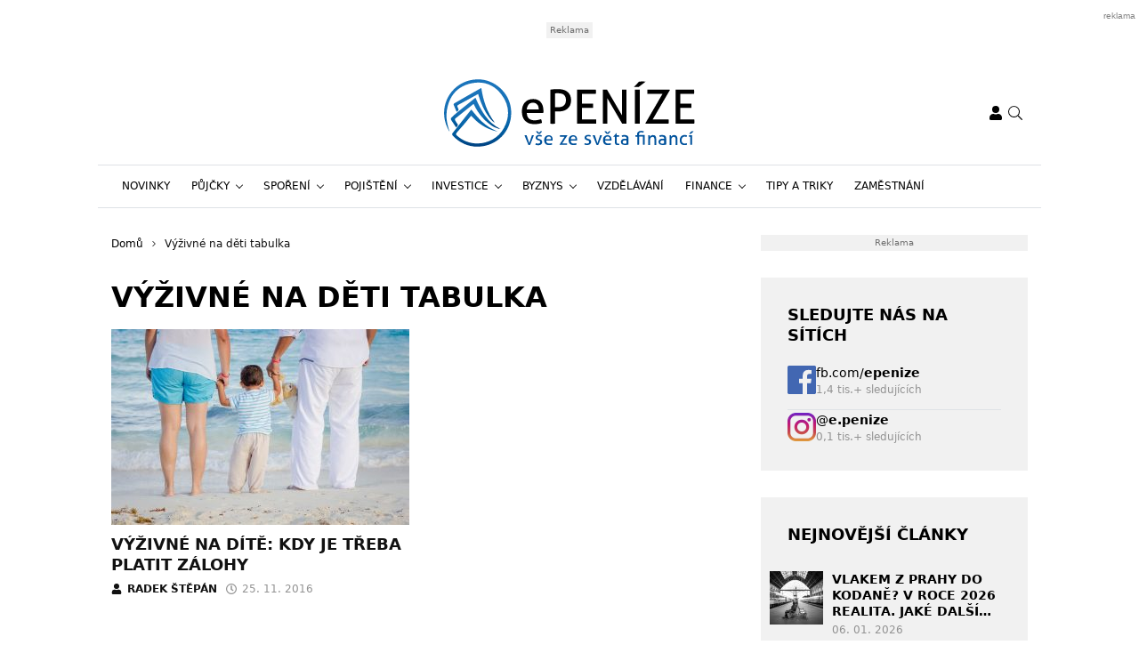

--- FILE ---
content_type: application/javascript; charset=utf-8
request_url: https://www.epenize.eu/wp-content/cache/min/1/wp-content/themes/rs-magazine/dist/js/userRegistration.js?ver=1767550836
body_size: 402
content:
(()=>{var e=function(){localStorage.removeItem("cachedUserName"),localStorage.removeItem("cachedUserNameTimestamp"),localStorage.removeItem("cachedEmailHash"),function(){try{localStorage.removeItem("rs_ucd_v1"),localStorage.removeItem("rs_seznam_oauth_token_cache")}catch(e){}}()},t=function(e){window.sznIVA&&window.sznIVA.IS?window.sznIVA.IS.updateIdentities({eid:e}):window.addEventListener("szn:identities:ready",(function(){window.sznIVA.IS.updateIdentities({eid:e})}))};document.addEventListener("DOMContentLoaded",(function(){var a=new URLSearchParams(window.location.search),o=a.has("logged_out"),n=a.has("logged_in"),c=window.location.pathname.includes("wp-login.php");(o||n||c)&&e();var r=function(){try{var e=(document.cookie?document.cookie.split("; "):[]).find((function(e){return e.startsWith("rs_user_cache=")}));return e?e.substring("rs_user_cache=".length):""}catch(e){return""}}(),i=localStorage.getItem("cachedUserKey")||"";r?r!==i&&(e(),localStorage.setItem("cachedUserKey",r)):(e(),localStorage.removeItem("cachedUserKey")),setTimeout((function(){var e,a;e=document.querySelectorAll('a[href="/prihlaseni/"]'),a=encodeURIComponent(window.location.href),e.forEach((function(e){e.href="/prihlaseni/?redirect_to=".concat(a)}));var o=document.querySelectorAll(".js-user-name");if(o.length>0){var n=localStorage.getItem("cachedUserName"),c=localStorage.getItem("cachedUserNameTimestamp"),r=localStorage.getItem("cachedEmailHash"),i=(new Date).getTime();n&&c&&i-c<432e5?(o.forEach((function(e){e.innerText=n})),t(r)):fetch(window.ajaxURL,{method:"POST",headers:{"Content-Type":"application/x-www-form-urlencoded; charset=UTF-8"},body:new URLSearchParams({action:"get_user_name"})}).then((function(e){return e.json()})).then((function(e){if(e.success){var a=e.data.name||"Uživatel";o.forEach((function(e){e.innerText=a})),localStorage.setItem("cachedUserName",a),localStorage.setItem("cachedUserNameTimestamp",i.toString()),localStorage.setItem("cachedEmailHash",e.data.email_hash),t(e.data.email_hash)}else console.error(e.data)})).catch((function(e){console.error("There was a problem with the AJAX request:",e)}))}}),0)})),window.userRegistration={}})()

--- FILE ---
content_type: application/javascript; charset=utf-8
request_url: https://www.epenize.eu/wp-content/cache/min/1/wp-content/plugins/rs-user-registration/src/oauth-token-provider.js?ver=1767550836
body_size: 1151
content:
(function(){const LEGACY_TOKEN_CACHE_STORAGE_KEY='rs_seznam_oauth_token_cache';const TOKEN_CACHE_STORAGE_KEY='rs_ucd_v1';const TOKEN_CACHE_TTL_MS=10*60*1000;const TOKEN_PREFETCH_ENABLED=window.RS_USER_REG_OAUTH_PREFETCH!==!1;const TOKEN_CACHE_OBFUSCATION_KEY='rS1k';let memoryToken=null;let inFlightTokenPromise=null;const readUserCacheKey=()=>{try{const cookies=document.cookie?document.cookie.split('; '):[];const item=cookies.find(c=>c.startsWith('rs_user_cache='));return item?item.substring('rs_user_cache='.length):''}catch(e){return''}};const obfuscateToken=(token)=>{try{const key=TOKEN_CACHE_OBFUSCATION_KEY;let out='';for(let i=0;i<token.length;i+=1){out+=String.fromCharCode(token.charCodeAt(i)^key.charCodeAt(i%key.length))}
return btoa(out)}catch(e){return''}};const deobfuscateToken=(encoded)=>{try{const key=TOKEN_CACHE_OBFUSCATION_KEY;const raw=atob(encoded);let out='';for(let i=0;i<raw.length;i+=1){out+=String.fromCharCode(raw.charCodeAt(i)^key.charCodeAt(i%key.length))}
return out}catch(e){return null}};const readCachePayload=(storageKey)=>{try{const raw=localStorage.getItem(storageKey);if(!raw){return null}
const parsed=JSON.parse(raw);if(!parsed||typeof parsed!=='object'){return null}
return parsed}catch(e){return null}};const normalizeCachePayload=(parsed,source)=>{if(typeof parsed.cachedAt!=='number'){return null}
if(typeof parsed.userCacheKey!=='string'){return null}
let token=null;if(typeof parsed.tokenEnc==='string'&&parsed.tokenEnc){token=deobfuscateToken(parsed.tokenEnc)}else if(typeof parsed.token==='string'&&parsed.token){token=parsed.token}
if(!token){return null}
const normalized={token,cachedAt:parsed.cachedAt,userCacheKey:parsed.userCacheKey};memoryToken=normalized;if(source==='legacy'){try{localStorage.removeItem(LEGACY_TOKEN_CACHE_STORAGE_KEY)}catch(e){}
saveTokenCache(token,parsed.userCacheKey,parsed.cachedAt)}
return normalized};const loadTokenCache=()=>{if(memoryToken){return memoryToken}
const current=readCachePayload(TOKEN_CACHE_STORAGE_KEY);if(current){const normalized=normalizeCachePayload(current,'current');if(normalized){return normalized}}
const legacy=readCachePayload(LEGACY_TOKEN_CACHE_STORAGE_KEY);if(legacy){const normalizedLegacy=normalizeCachePayload(legacy,'legacy');if(normalizedLegacy){return normalizedLegacy}}
return null};const clearTokenCache=(reason)=>{memoryToken=null;try{localStorage.removeItem(TOKEN_CACHE_STORAGE_KEY);localStorage.removeItem(LEGACY_TOKEN_CACHE_STORAGE_KEY)}catch(e){}};const saveTokenCache=(token,userCacheKey,cachedAtOverride)=>{if(!userCacheKey){return}
const cachedAt=typeof cachedAtOverride==='number'?cachedAtOverride:Date.now();const payload={token,cachedAt,userCacheKey};memoryToken=payload;try{const tokenEnc=obfuscateToken(token);if(!tokenEnc){return}
const stored={tokenEnc,cachedAt,userCacheKey};localStorage.setItem(TOKEN_CACHE_STORAGE_KEY,JSON.stringify(stored))}catch(e){}};const getCachedToken=()=>{const userCacheKey=readUserCacheKey();const hadMemory=Boolean(memoryToken);const cached=loadTokenCache();if(!cached){return{token:null,userCacheKey,reason:'empty'}}
const ageMs=Date.now()-cached.cachedAt;if(!userCacheKey){clearTokenCache('missing-user-cache-key');return{token:null,userCacheKey,reason:'missing-user-cache-key'}}
if(cached.userCacheKey!==userCacheKey){clearTokenCache('user-cache-key-mismatch');return{token:null,userCacheKey,reason:'user-cache-key-mismatch'}}
if(!Number.isFinite(ageMs)||ageMs<0||ageMs>TOKEN_CACHE_TTL_MS){clearTokenCache('expired');return{token:null,userCacheKey,reason:'expired',ageMs}}
return{token:cached.token,userCacheKey,ageMs,source:hadMemory?'memory':'storage'}};const startTokenFetch=()=>{if(inFlightTokenPromise){return inFlightTokenPromise}
if(typeof window.ajaxURL==='undefined'){return Promise.resolve(null)}
inFlightTokenPromise=fetch(window.ajaxURL,{method:'POST',headers:{'Content-Type':'application/x-www-form-urlencoded; charset=UTF-8'},body:new URLSearchParams({action:'get_seznam_oauth_token'})}).then(response=>{if(!response.ok){throw new Error('Network response was not ok: '+response.statusText)}
return response.json()}).then(data=>{if(data.success&&data.data&&data.data.token){const userCacheKey=readUserCacheKey();saveTokenCache(data.data.token,userCacheKey);return data.data.token}
clearTokenCache('missing-token');return null}).catch(error=>{clearTokenCache('fetch-error');return null}).finally(()=>{inFlightTokenPromise=null});return inFlightTokenPromise};window.SznOauthTokenProvider={getAuthorizationToken:function(getAuthorizationTokenCallback){const cached=getCachedToken();if(cached.token){getAuthorizationTokenCallback(cached.token);return}
if(typeof window.ajaxURL==='undefined'){getAuthorizationTokenCallback(null);return}
startTokenFetch().then(token=>{getAuthorizationTokenCallback(token||null)}).catch(()=>{getAuthorizationTokenCallback(null)})},signIn:function(hasShownDialogCallback){hasShownDialogCallback(!0);window.location.href="/prihlaseni/?discussion-login=1&redirect_to="+encodeURIComponent(window.location.href)}};const prefetchToken=()=>{if(!TOKEN_PREFETCH_ENABLED){return}
const cached=getCachedToken();if(cached.token){return}
if(!cached.userCacheKey){return}
if(typeof window.ajaxURL==='undefined'){return}
startTokenFetch()};prefetchToken()})()